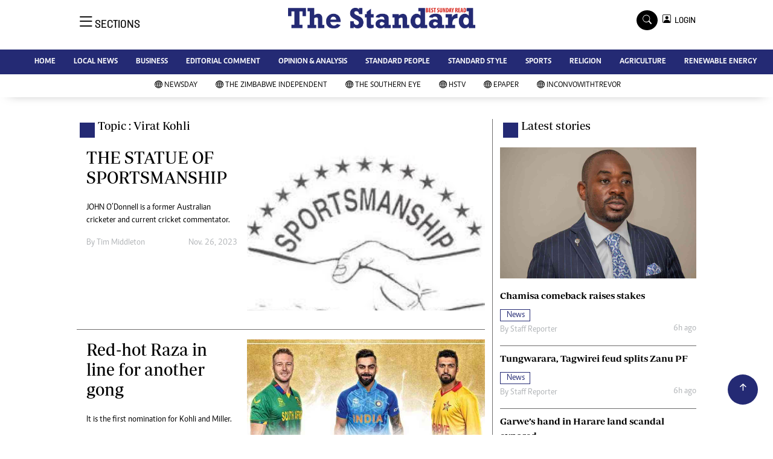

--- FILE ---
content_type: text/html; charset=utf-8
request_url: https://www.google.com/recaptcha/api2/aframe
body_size: 267
content:
<!DOCTYPE HTML><html><head><meta http-equiv="content-type" content="text/html; charset=UTF-8"></head><body><script nonce="f2rmZx9tbGm3i-aLWYAZZg">/** Anti-fraud and anti-abuse applications only. See google.com/recaptcha */ try{var clients={'sodar':'https://pagead2.googlesyndication.com/pagead/sodar?'};window.addEventListener("message",function(a){try{if(a.source===window.parent){var b=JSON.parse(a.data);var c=clients[b['id']];if(c){var d=document.createElement('img');d.src=c+b['params']+'&rc='+(localStorage.getItem("rc::a")?sessionStorage.getItem("rc::b"):"");window.document.body.appendChild(d);sessionStorage.setItem("rc::e",parseInt(sessionStorage.getItem("rc::e")||0)+1);localStorage.setItem("rc::h",'1769361417057');}}}catch(b){}});window.parent.postMessage("_grecaptcha_ready", "*");}catch(b){}</script></body></html>